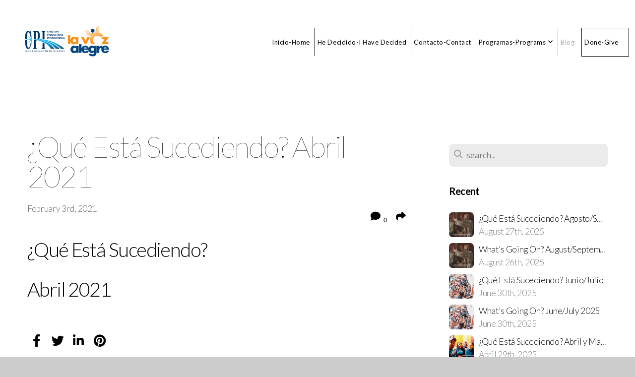

--- FILE ---
content_type: text/html; charset=UTF-8
request_url: https://lavozalegre.com/blog/2021/02/03/que-esta-sucediendo-abril-2021
body_size: 219958
content:
<!DOCTYPE html>
<html class="wf-loading">
	<head>
		<meta http-equiv="Content-Type" content="text/html; charset=utf-8" />
		<meta name="viewport" content="width=device-width, initial-scale=1.0" />
<meta name="provider" content="snappages" />
<meta http-equiv="X-UA-Compatible" content="IE=Edge"/>
    <meta name="keywords" content="reporte, report, informaciÃ³n, information, " />
    <link rel="alternate" type="application/rss+xml" title="RSS" href="/blog/rss" />
        <meta name="description" content="Type your new text here...." />
        <meta name="twitter:card" value="summary">
        <meta property="og:title" content="¿Qué Está Sucediendo?   Abril 2021" />
        <meta property="og:type" content="article" />
        <meta property="og:url" content="https://lavozalegre.com/blog/2021/02/03/que-esta-sucediendo-abril-2021" />
        <meta property="og:image" content="http://files.snappages.site/K8W3ZM/assets/images/4914898_586x587_2500.jpg" />
        <meta property="og:image:secure_url" content="https://files.snappages.site/K8W3ZM/assets/images/4914898_586x587_2500.jpg" />
        <meta property="og:site_name" content="Christian Productions International" />
        <meta property="og:description" content="Type your new text here...." />
    <link rel="shortcut icon" href="https://files.snappages.site/K8W3ZM/assets/favicon.png">
<link rel="canonical" href="https://lavozalegre.com/blog/2021/02/03/que-esta-sucediendo-abril-2021" />
<title>¿Qué Está Sucediendo?   Abril 2021 | Christian Productions International</title>
    <script defer src="https://ajax.googleapis.com/ajax/libs/jquery/2.1.3/jquery.min.js"></script>
<script>
	var wid=24522, pid=270128, ptype='blog', tid=29952, custom_fonts = "Lato:100,100italic,300,300italic,regular,italic,700,700italic,900,900italic|Open Sans:300,300italic,regular,italic,600,600italic,700,700italic,800,800italic&display=swap";var page_type="blog-post", render_url="https://site.snappages.site";</script>
<link href="https://assets2.snappages.site/global/styles/website.min.css?v=1769640856" type="text/css" rel="stylesheet" /><script defer src="https://assets2.snappages.site/global/assets/js/website.min.js?v=1769640856" type="text/javascript"></script><script src="https://s7.addthis.com/js/300/addthis_widget.js#async=1" type="text/javascript"></script>
<link class="core-style" href="https://files.snappages.site/K8W3ZM/assets/themes/29952/style1706632114.css" type="text/css" rel="stylesheet" />
<link href="https://site.snappages.site/assets/icons/fontawesome/webfonts/fa-brands-400.woff2" rel="preload" as="font" type="font/woff2" crossorigin="anonymous"/>
<link href="https://site.snappages.site/assets/icons/fontawesome/webfonts/fa-regular-400.woff2" rel="preload" as="font" type="font/woff2" crossorigin="anonymous"/>
<link href="https://site.snappages.site/assets/icons/fontawesome/webfonts/fa-solid-900.woff2" rel="preload" as="font" type="font/woff2" crossorigin="anonymous"/>
<link href="https://site.snappages.site/assets/icons/fontawesome/css/all.min.css" rel="stylesheet"/>
<link href="https://site.snappages.site/assets/icons/fontawesome/css/all.min.css" rel="stylesheet"/>
<noscript><link href="https://site.snappages.site/assets/icons/fontawesome/css/all.min.css" rel="stylesheet" as="style"/></noscript>
<link href="https://site.snappages.site/assets/icons/fontawesome/css/v4-shims.min.css" rel="preload" as="style" onload="this.rel='stylesheet'"/>
<noscript><link href="https://site.snappages.site/assets/icons/fontawesome/css/v4-shims.min.css" rel="stylesheet" as="style"/></noscript>
<link href="https://assets2.snappages.site/global/assets/icons/pixeden/css/pe-icon-7-stroke.min.css" rel="preload" as="style" onload="this.rel='stylesheet'"/>
<noscript><link href="https://assets2.snappages.site/global/assets/icons/pixeden/css/pe-icon-7-stroke.min.css" rel="stylesheet" as="style"/></noscript>
<link href="https://assets2.snappages.site/global/assets/icons/typicons/typicons.min.css" rel="preload" as="style" onload="this.rel='stylesheet'"/>
<noscript><link href="https://assets2.snappages.site/global/assets/icons/typicons/typicons.min.css" rel="preload" as="stylesheet"/></noscript>
<link href="https://use.typekit.net/hqk1yln.css" rel="stylesheet" />

<!-- Global site tag (gtag.js) - Google Analytics -->
<script async src="https://www.googletagmanager.com/gtag/js?id=G-G9NBNLZEV1"></script>
<script>
window.dataLayer = window.dataLayer || [];
function gtag(){dataLayer.push(arguments);}
gtag('js', new Date());
gtag('config', 'G-G9NBNLZEV1');
</script><!-- Global site tag (gtag.js) - Google Analytics -->
<script async src="https://www.googletagmanager.com/gtag/js?id=UA-196533412-1"></script>
<script>
window.dataLayer = window.dataLayer || [];
function gtag(){dataLayer.push(arguments);}
gtag('js', new Date());
gtag('config', 'UA-196533412-1');
</script>
<meta name="google-site-verification" content="uctWx6xvBHsBGUJAgprBYQccJ6sIZc8-D3zOvA2l7Gw">
<script type="text/javascript">
(function(c,l,a,r,i,t,y){
c[a]=c[a]||function(){(c[a].q=c[a].q||[]).push(arguments)};
t=l.createElement(r);t.async=1;t.src="https://www.clarity.ms/tag/"+i;
y=l.getElementsByTagName(r)[0];y.parentNode.insertBefore(t,y);
})(window, document, "clarity", "script", "6lsd10ar8n");
</script>
<svg xmlns="https://www.w3.org/2000/svg" style="display:none;">
    <symbol id="sp-icon-amazon" viewBox="0 0 50 50">
        <g fill-rule="nonzero">
          <path id="Shape" d="M0.0909090909,38.8 C0.242409091,38.53335 0.484818182,38.51665 0.818181818,38.75 C8.39390909,43.58335 16.6363636,46 25.5454545,46 C31.4848182,46 37.3484545,44.78335 43.1363636,42.35 C43.2878636,42.28335 43.5075455,42.18335 43.7954545,42.05 C44.0833182,41.91665 44.2878636,41.81665 44.4090909,41.75 C44.8636364,41.55 45.2196818,41.65 45.4772727,42.05 C45.7348182,42.45 45.6515,42.81665 45.2272727,43.15 C44.6818182,43.58335 43.9848182,44.08335 43.1363636,44.65 C40.5302727,46.35 37.6211818,47.66665 34.4090909,48.6 C31.1969545,49.53335 28.0605909,50 25,50 C20.2727273,50 15.803,49.09165 11.5909091,47.275 C7.37877273,45.45835 3.60604545,42.9 0.272727273,39.6 C0.0909090909,39.43335 0,39.26665 0,39.1 C0,39 0.0302727273,38.9 0.0909090909,38.8 Z M13.7727273,24.55 C13.7727273,22.25 14.2878636,20.28335 15.3181818,18.65 C16.3484545,17.01665 17.7575455,15.78335 19.5454545,14.95 C21.1818182,14.18335 23.1969545,13.63335 25.5909091,13.3 C26.4090909,13.2 27.7424091,13.06665 29.5909091,12.9 L29.5909091,12.05 C29.5909091,9.91665 29.3787727,8.48335 28.9545455,7.75 C28.3181818,6.75 27.3181818,6.25 25.9545455,6.25 L25.5909091,6.25 C24.5909091,6.35 23.7272727,6.7 23,7.3 C22.2727273,7.9 21.803,8.73335 21.5909091,9.8 C21.4696818,10.46665 21.1666364,10.85 20.6818182,10.95 L15.4545455,10.25 C14.9393636,10.11665 14.6818182,9.81665 14.6818182,9.35 C14.6818182,9.25 14.6969545,9.13335 14.7272727,9 C15.2424091,6.03335 16.5075455,3.83335 18.5227273,2.4 C20.5378636,0.96665 22.8939091,0.16665 25.5909091,0 L26.7272727,0 C30.1818182,0 32.8787727,0.98335 34.8181818,2.95 C35.1223778,3.2848521 35.4034595,3.64418094 35.6590909,4.025 C35.9166364,4.40835 36.1211818,4.75 36.2727273,5.05 C36.4242273,5.35 36.5605909,5.78335 36.6818182,6.35 C36.803,6.91665 36.8939091,7.30835 36.9545455,7.525 C37.0151364,7.74165 37.0605909,8.20835 37.0909091,8.925 C37.1211818,9.64165 37.1363636,10.06665 37.1363636,10.2 L37.1363636,22.3 C37.1363636,23.16665 37.25,23.95835 37.4772727,24.675 C37.7045455,25.39165 37.9242273,25.90835 38.1363636,26.225 C38.3484545,26.54165 38.6969545,27.05 39.1818182,27.75 C39.3636364,28.05 39.4545455,28.31665 39.4545455,28.55 C39.4545455,28.81665 39.3333182,29.05 39.0909091,29.25 C36.5757273,31.65 35.2120909,32.95 35,33.15 C34.6363636,33.45 34.1969545,33.48335 33.6818182,33.25 C33.2575455,32.85 32.8863636,32.46665 32.5681818,32.1 C32.25,31.73335 32.0227273,31.46665 31.8863636,31.3 C31.75,31.13335 31.5302727,30.80835 31.2272727,30.325 C30.9242273,29.84165 30.7120909,29.51665 30.5909091,29.35 C28.8939091,31.38335 27.2272727,32.65 25.5909091,33.15 C24.5605909,33.48335 23.2878636,33.65 21.7727273,33.65 C19.4393636,33.65 17.5227273,32.85835 16.0227273,31.275 C14.5227273,29.69165 13.7727273,27.45 13.7727273,24.55 Z M21.5909091,23.55 C21.5909091,24.85 21.8863636,25.89165 22.4772727,26.675 C23.0681818,27.45835 23.8636364,27.85 24.8636364,27.85 C24.9545455,27.85 25.0833182,27.83335 25.25,27.8 C25.4166364,27.76665 25.5302727,27.75 25.5909091,27.75 C26.8636364,27.38335 27.8484545,26.48335 28.5454545,25.05 C28.8787727,24.41665 29.1287727,23.725 29.2954545,22.975 C29.4620909,22.225 29.553,21.61665 29.5681818,21.15 C29.5833182,20.68335 29.5909091,19.91665 29.5909091,18.85 L29.5909091,17.6 C27.8333182,17.6 26.5,17.73335 25.5909091,18 C22.9242273,18.83335 21.5909091,20.68335 21.5909091,23.55 Z M40.6818182,39.65 C40.7424091,39.51665 40.8333182,39.38335 40.9545455,39.25 C41.7120909,38.68335 42.4393636,38.3 43.1363636,38.1 C44.2878636,37.76665 45.4090909,37.58335 46.5,37.55 C46.803,37.51665 47.0909091,37.53335 47.3636364,37.6 C48.7272727,37.73335 49.5454545,37.98335 49.8181818,38.35 C49.9393636,38.55 50,38.85 50,39.25 L50,39.6 C50,40.76665 49.7120909,42.14165 49.1363636,43.725 C48.5605909,45.30835 47.7575455,46.58335 46.7272727,47.55 C46.5757273,47.68335 46.4393636,47.75 46.3181818,47.75 C46.2575455,47.75 46.1969545,47.73335 46.1363636,47.7 C45.9545455,47.6 45.9090909,47.41665 46,47.15 C47.1211818,44.25 47.6818182,42.23335 47.6818182,41.1 C47.6818182,40.73335 47.6211818,40.46665 47.5,40.3 C47.1969545,39.9 46.3484545,39.7 44.9545455,39.7 C44.4393636,39.7 43.8333182,39.73335 43.1363636,39.8 C42.3787727,39.9 41.6818182,40 41.0454545,40.1 C40.8636364,40.1 40.7424091,40.06665 40.6818182,40 C40.6211818,39.93335 40.6060455,39.86665 40.6363636,39.8 C40.6363636,39.76665 40.6515,39.71665 40.6818182,39.65 Z"/>
        </g>
    </symbol>
    <symbol id="sp-icon-roku" viewBox="0 0 50 50">
        <g>
          <path id="Combined-Shape" d="M8,0 L42,0 C46.418278,-8.11624501e-16 50,3.581722 50,8 L50,42 C50,46.418278 46.418278,50 42,50 L8,50 C3.581722,50 5.41083001e-16,46.418278 0,42 L0,8 C-5.41083001e-16,3.581722 3.581722,8.11624501e-16 8,0 Z M9.94591393,22.6758056 C9.94591393,23.9554559 8.93797503,25.0040346 7.705466,25.0040346 L6.5944023,25.0040346 L6.5944023,20.3268077 L7.705466,20.3268077 C8.93797503,20.3268077 9.94591393,21.3746529 9.94591393,22.6758056 Z M15,32 L11.1980679,26.5137477 C12.6117075,25.6540149 13.5405811,24.2489259 13.5405811,22.6758056 C13.5405811,20.0964239 11.1176341,18 8.14917631,18 L3,18 L3,31.9899135 L6.5944023,31.9899135 L6.5944023,27.3332264 L7.6834372,27.3332264 L10.9214498,32 L15,32 Z M19.4209982,23.6089545 C20.3760082,23.6089545 21.1686305,24.9005713 21.1686305,26.4995139 C21.1686305,28.098368 20.3760082,29.3917084 19.4209982,29.3917084 C18.4876486,29.3917084 17.6937241,28.0984122 17.6937241,26.4995139 C17.6937241,24.9006155 18.4876486,23.6089545 19.4209982,23.6089545 Z M24.8610089,26.4995139 C24.8610089,23.4472925 22.4211995,21 19.4209982,21 C16.4217953,21 14,23.4472925 14,26.4995139 C14,29.5540333 16.4217953,32 19.4209982,32 C22.4211995,32 24.8610089,29.5540333 24.8610089,26.4995139 Z M33.154894,21.2236663 L29.0835675,25.3681007 L29.0835675,21.2099662 L25.549974,21.2099662 L25.549974,31.7778363 L29.0835675,31.7778363 L29.0835675,27.4910969 L33.3340371,31.7778363 L37.7816639,31.7778363 L32.3803293,26.2779246 L36.8541742,21.7246949 L36.8541742,27.9961029 C36.8541742,30.0783079 38.0840844,31.9999116 41.1813884,31.9999116 C42.6517766,31.9999116 44.001101,31.1508546 44.6569026,30.3826285 L46.24575,31.7777921 L47,31.7777921 L47,21.2236663 L43.4663631,21.2236663 L43.4663631,28.056914 C43.0684459,28.7640196 42.5140009,29.2086122 41.657092,29.2086122 C40.7876817,29.2086122 40.3887661,28.6838515 40.3887661,27.0054037 L40.3887661,21.2236663 L33.154894,21.2236663 Z"/>
        </g>
    </symbol>
    <symbol id="sp-icon-google-play" viewBox="0 0 50 50">
	    <g fill-rule="nonzero">
	      <path id="top" d="M7.60285132,19.9078411 C12.5081466,14.9434827 20.3874745,6.92617108 24.6425662,2.55295316 L27.0855397,0.0509164969 L30.6904277,3.63645621 C32.6802444,5.62627291 34.2953157,7.30040733 34.2953157,7.35947047 C34.2953157,7.55651731 3.60386965,24.6751527 3.2296334,24.6751527 C3.01272912,24.6751527 4.70723014,22.8431772 7.60285132,19.9078411 Z" transform="matrix(1 0 0 -1 0 24.726)"/>
	            <path id="Shape" d="M0.767311609,49.8798639 C0.5901222,49.6828171 0.353869654,49.2693751 0.235234216,48.9735503 C0.0773930754,48.5794566 0.0183299389,41.3498232 0.0183299389,25.6690696 C0.0183299389,0.749517674 -0.0407331976,2.04992501 1.20010183,1.16295963 L1.83044807,0.709802806 L13.9256619,12.8050167 L26.0213849,24.9012488 L22.9088595,28.05298 C21.1950102,29.7866867 15.5804481,35.4796602 10.4394094,40.7194769 C1.61405295,49.6833262 1.06262729,50.2148945 0.767311609,49.8798639 Z" transform="matrix(1 0 0 -1 0 50.66)"/>
	            <path id="Shape" d="M32.1283096,28.868403 L28.287169,25.0272624 L31.5376782,21.7375476 C33.3304481,19.9249203 34.8864562,18.408627 34.9852342,18.3689121 C35.2214868,18.309849 45.0320774,23.6876494 45.5442974,24.1601545 C45.7413442,24.3373439 45.9974542,24.7711525 46.1155804,25.1453887 C46.450611,26.1499712 45.938391,27.0364274 44.5595723,27.8638205 C43.5748473,28.454961 37.3691446,31.9417227 36.3447047,32.4732909 C35.9893075,32.6703378 35.5560081,32.2961015 32.1283096,28.868403 Z" transform="matrix(1 0 0 -1 0 50.884)"/>
	            <path id="bottom" d="M16.1323829,37.9725051 C10.0850305,31.9643585 5.19959267,27.0392057 5.27851324,27.0392057 C5.33757637,27.0392057 5.84979633,27.2953157 6.401222,27.6104888 C7.48472505,28.2016293 28.8783096,39.9419552 31.3406314,41.2815682 C33.9210794,42.660387 34.0198574,42.1680244 30.4541752,45.7535642 C28.7204684,47.4872709 27.2627291,48.9052953 27.203666,48.9052953 C27.1446029,48.885947 22.160387,43.9806517 16.1323829,37.9725051 Z" transform="matrix(1 0 0 -1 0 75.945)"/>
	    </g>
    </symbol>
    <symbol id="sp-icon-apple" viewBox="0 0 50 50">
	    <g fill-rule="nonzero">
	      <path id="Shape" d="M33.9574406,26.5634279 C34.0276124,34.1300976 40.5866722,36.6480651 40.6593407,36.6801167 C40.6038808,36.8576056 39.6113106,40.2683744 37.2037125,43.7914576 C35.1223643,46.8374278 32.9623738,49.8720595 29.5596196,49.9349127 C26.2160702,49.9966052 25.1409344,47.9496797 21.3183084,47.9496797 C17.4968415,47.9496797 16.3023155,49.8721487 13.1372718,49.9966945 C9.85274871,50.1212403 7.35152871,46.7030612 5.25306112,43.668251 C0.964911488,37.4606036 -2.31212183,26.1269374 2.08810657,18.476523 C4.27404374,14.6772963 8.18048359,12.2714647 12.420574,12.2097721 C15.6458924,12.1481688 18.6901193,14.3824933 20.6618852,14.3824933 C22.6324029,14.3824933 26.3318047,11.6955185 30.2209468,12.0901367 C31.8490759,12.1579896 36.4193394,12.748667 39.353895,17.0498265 C39.1174329,17.1966031 33.9007325,20.2374843 33.9574406,26.5634279 M27.6736291,7.98325071 C29.4174035,5.86972218 30.5910653,2.92749548 30.2708784,0 C27.7573538,0.101154388 24.7179418,1.67712725 22.9150518,3.78949514 C21.2993165,5.66009243 19.8842887,8.65410161 20.2660876,11.5236543 C23.0677001,11.7406943 25.9297656,10.0981184 27.6736291,7.98325071"/>
	    </g>
    </symbol>
    <symbol id="sp-icon-windows" viewBox="0 0 50 50">
	    <g fill-rule="nonzero">
	      <path id="Shape" d="M0,7.0733463 L20.3540856,4.30155642 L20.3628405,23.9346304 L0.0184824903,24.0503891 L0,7.07354086 L0,7.0733463 Z M20.344358,26.1964981 L20.3599222,45.8466926 L0.0157587549,43.0496109 L0.0145914397,26.064786 L20.3441634,26.1964981 L20.344358,26.1964981 Z M22.8116732,3.93871595 L49.7992218,0 L49.7992218,23.6848249 L22.8116732,23.8988327 L22.8116732,3.93891051 L22.8116732,3.93871595 Z M49.8054475,26.381323 L49.7990272,49.9593385 L22.8114786,46.1503891 L22.7737354,26.3371595 L49.8054475,26.381323 Z"/>
	    </g>
    </symbol>
</svg>

	</head>
	<body>
		<div id="sp-wrapper">
			<header id="sp-header">
				<div id="sp-bar"><div id="sp-bar-text"><span></span></div><div id="sp-bar-social" class="sp-social-holder" data-style="icons" data-shape="circle"><a class="facebook" href="" target="_blank" data-type="facebook"><i class="fa fa-fw fa-facebook"></i></a><a class="twitter" href="" target="_blank" data-type="twitter"><i class="fa fa-fw fa-twitter"></i></a><a class="pinterest" href="" target="_blank" data-type="pinterest"><i class="fa fa-fw fa-pinterest"></i></a><a class="instagram" href="" target="_blank" data-type="instagram"><i class="fa fa-fw fa-instagram"></i></a></div></div>
				<div id="sp-logo"><a href="/home" target="_self"><img src="https://files.snappages.site/K8W3ZM/assets/images/2796245_1920x748_500.png" width="170px"/></a></div>
				<div id="sp-nav"><nav id="sp-nav-links"><ul><li style="z-index:1250;" id="nav_home" data-type="basic"><a href="/" target="_self"><span></span>Inicio-Home</a></li><li style="z-index:1249;" id="nav_he-decidido-i-have-decided" data-type="basic"><a href="/he-decidido-i-have-decided" target="_self"><span></span>He Decidido-I Have Decided</a></li><li style="z-index:1248;" id="nav_contact1" data-type="basic"><a href="/contact1" target="_self"><span></span>Contacto-Contact</a></li><li style="z-index:1247;" id="nav_media" data-type="basic"><a href="/media" target="_self"><span></span>Programas-Programs&nbsp;<i class="fa fa-angle-down" style="font-size:12px;vertical-align:10%;"></i></a><ul class="sp-second-nav"><li id="nav_mira-y-escucha-watch-listen"><a href="/mira-y-escucha-watch-listen" target="_self"><span></span>Mira y Escucha | Watch &amp; Listen</a></li><li id="nav_los-evangelios-en-video"><a href="/los-evangelios-en-video" target="_self"><span></span>Los Evangelios En Video</a></li><li id="nav_the-gospels-in-video"><a href="/the-gospels-in-video" target="_self"><span></span>The Gospels In Video</a></li><li id="nav_os-evangelhos-em-video"><a href="/os-evangelhos-em-video" target="_self"><span></span>Os Evangelhos Em Vídeo</a></li><li id="nav_the-bible-project-espanol-english"><a href="https://subsplash.com/thebibleproject/media" target="_blank"><span></span>The Bible Project (Español)&(English)</a></li><li id="nav_ligonier-espanol"><a href="https://subsplash.com/spanishcontentresources/media" target="_blank"><span></span>Ligonier (Español)</a></li></ul></li><li style="z-index:1251" id="nav_blog" class="selected" data-type="blog"><a href="/blog" target="_self"><span></span>Blog</a></li><li style="z-index:1245;" id="nav_done-give" data-type="basic"><a href="/done-give" target="_self"><span></span>Done-Give</a></li></ul></nav></div><div id="sp-nav-button"></div>
			</header>
			<main id="sp-content">
				<section class="sp-section sp-scheme-0" data-index="25" data-scheme="0"><div class="sp-section-slide"  data-label="Main" ><div class="sp-section-content" ><div class="sp-grid sp-col sp-col-24"><div class="sp-row"><div class="sp-col sp-col-16"><div class="sp-block sp-heading-block " data-type="heading" data-id="0" style=""><div class="sp-block-content"  style=""><span class='h1' ><h1 >¿Qué Está Sucediendo?   Abril 2021</h1></span></div></div><div class="sp-row"><div class="sp-col sp-col-8"><div class="sp-block sp-blog_post_author-block " data-type="blog_post_author" data-id="1" style=""><div class="sp-block-content"  style=""><div class="sp-author-info">February 3rd, 2021<br></div></div></div></div><div class="sp-col sp-col-8"><div class="sp-block sp-share-block " data-type="share" data-id="2" style="text-align:right;padding-top:25px;padding-bottom:25px;"><div class="sp-block-content"  style=""><div class="sp-share-holder"><a class="sp-share-button comment"><span><i class="fa fa-comment fa-fw"></i></span> <span id="comment_count" class="sp-share-count">0</span></a><a class="sp-share-button" id="copy-url-button" title="Copy to Clipboard"><span><i class="fa fa-share fa-fw"></i></span></a></div><script>
							document.querySelector('#copy-url-button').addEventListener('click', () => {
								window.navigator.clipboard.writeText(window.location.href).then(() => alert('Blog post URL copied to clipboard!'));
							});
						</script></div></div></div></div><div class="sp-block sp-heading-block " data-type="heading" data-id="3" style=""><div class="sp-block-content"  style=""><span class='h2' ><h2 >¿Qué Está Sucediendo?<br>&nbsp;<br>Abril 2021<br><br></h2></span></div></div><div class="sp-block sp-social-block " data-type="social" data-id="4" style="text-align:start;"><div class="sp-block-content"  style=""><div class="sp-social-holder" style="font-size:25px;margin-top:-5px;"  data-style="icons" data-shape="square"><a class="facebook" href="" target="_blank" style="margin-right:5px;margin-top:5px;"><i class="fa fa-fw fa-facebook"></i></a><a class="twitter" href="" target="_blank" style="margin-right:5px;margin-top:5px;"><i class="fa fa-fw fa-twitter"></i></a><a class="linkedin" href="" target="_blank" style="margin-right:5px;margin-top:5px;"><i class="fa fa-fw fa-linkedin"></i></a><a class="pinterest" href="" target="_blank" style="margin-right:5px;margin-top:5px;"><i class="fa fa-fw fa-pinterest"></i></a></div></div></div><div class="sp-block sp-heading-block " data-type="heading" data-id="5" style="text-align:center;"><div class="sp-block-content"  style=""><span class='h2' ><h2 ><b><i>El Sueño de un Padre</i></b></h2></span></div></div><div class="sp-block sp-text-block " data-type="text" data-id="6" style="text-align:left;"><div class="sp-block-content"  style="">Siempre he soñado con el día en que mi hijo, Lance Morgan, se asociara conmigo en la radio para compartir a Jesús. Ambos hemos usado nuestros diferentes talentos para compartir el mensaje de esperanza de Cristo a las personas de muchas maneras. A medida que mi hijo continúa compartiendo a Jesús con aquellos a quienes Dios pone en su camino, también está comenzando a escribir guiones para nuestro programa de radio.<br>Estos guiones están escritos para fomentar una respuesta directa de nuestros oyentes. Tratan con los desafíos que las personas enfrentan todos los días en su vida personal y su búsqueda de la buena vida. Lance aporta un enfoque nuevo que evocará la respuesta del oyente a "la pregunta".<br><br><img src="[data-uri]" alt=""><br>&nbsp; &nbsp; &nbsp; &nbsp; &nbsp; &nbsp; &nbsp;El Sueño de un Padre<br><br>¿Estamos haciendo preguntas eternas?<br><br>1. ¿Podrías imaginar el desarrollo de un sistema de creencias en el que todas las personas, de cualquier cultura del mundo, no lo vieran como algo importado de otra cultura, sino que lo entendieran como algo propio? Una y otra vez durante los últimos 2000 años, hemos visto esta asombrosa realidad demostrada como cierta. El mensaje de Jesucristo es para todas las personas y todas las culturas en cualquier época. ¿Es ese tu caso? Si no lo es, puedes obtener más información en lavozalegre.com o cpioutreach.com.<br><br>2. ¿Qué hace la Biblia? Una cualidad asombrosa de Dios es que Él quiere revelarse a ti y a mí. Y las Sagradas Escrituras son la forma que Él ha elegido para hacer eso. Ahora, no hay duda de que la Biblia ha sido manipulada, abusada y utilizada por hombres y mujeres para lograr sus propias agendas.<br><br>Sin embargo, si se desbloqueas el verdadero propósito de la Biblia, es posible que descubramos que es mucho más de lo que imaginamos. Que la Biblia es en realidad un portal hacia una relación con el Creador del Universo. Y a través de ese portal puedes vislumbrar Su corazón, Su personalidad y Su poder. Esta relación no se puede controlar ni manipular desde afuera; debe ser recibida. ¿Te gustaría saber más sobre la Biblia? Sería un honor para nosotros ayudarte a descubrir por tí mismo quién es Dios y quién Él cree que eres tú en realidad.<br><br>3. ¿Quién está realmente bien y vive la buena vida? Desde la antigüedad hasta el presente, los humanos se han hecho esta pregunta. Las grandes corporaciones tienen empresas de mercadeo, que ganan mucho dinero diciéndote lo que es una buena vida ... y luego vendiéndote productos que se ajustan a la visión de ellos. La respuesta de Jesús a esa pregunta es única, y es muy superior a todas las demás.Entonces, ¿qué dice Jesús acerca de "quién está bien o está viviendo una buena vida?" Es cualquiera que esté vivo en el Reino de Dios. Sólo en Cristo tenemos vida, no en posesiones o logros; ni siquiera en las relaciones humanas, sino en una relación con Cristo que difunde y extiende Su Amor a todas las demás relaciones. Estar verdaderamente vivo en el Reino de Dios transforma todo lo demás. Para obtener más información sobre Jesucristo y la buena vida, haga clic en este enlace.<br><br>Estos son solo 3 de 14 guiones escritos por mi hijo, mi hermano y un verdadero evangelista. ¿Suena esto como el sueño de un padre hecho realidad? ¡Sí! Más importante aún, ¡nuestro Padre Celestial se complace mucho cuando usamos nuestros talentos para Su gloria!<br><br><table width="100%" cellspacing="0" cellpadding="0" border="0"><tbody><tr><td>Christian Productions International (Producciones Cristianas Internacionales)<br>es una organización sin fines de lucro 501(c)(3).</td></tr></tbody></table><br><br></div></div><div class="sp-block sp-spacer-block " data-type="spacer" data-id="7" style=""><div class="sp-block-content"  style=""><div class="spacer-holder" data-height="50" style="height:50px;"></div></div></div><div class="sp-block sp-blog_post_categories-block " data-type="blog_post_categories" data-id="8" style=""><div class="sp-block-content"  style=""><i class="fa fa-folder-open fa-fw"></i> <b>Posted in</b> <a class="sp-post-category-link" href="/blog/category/espanol">EspaÃ±ol</a><br></div></div><div class="sp-block sp-spacer-block " data-type="spacer" data-id="9" style=""><div class="sp-block-content"  style=""><div class="spacer-holder" data-height="20" style="height:20px;"></div></div></div><div class="sp-block sp-divider-block " data-type="divider" data-id="10" style=""><div class="sp-block-content"  style=""><div class="sp-divider-holder"></div></div></div><div class="sp-block sp-spacer-block " data-type="spacer" data-id="11" style=""><div class="sp-block-content"  style=""><div class="spacer-holder" data-height="20" style="height:20px;"></div></div></div><div class="sp-block sp-blog_post_comments-block " data-type="blog_post_comments" data-id="12" style=""><div class="sp-block-content"  style=""><span class="h2"><h2>No Comments</h2></span><br><div class="button-holder" style="text-align:center;margin-bottom:20px;"><span class="text-reset"><a class="sp-button fill sp-add-comment-button" href="" target="" data-label="Add Your Comment"><i class="fa fa-plus fa-lg fa-fw"></i>Add Your Comment</a></span></div><div id="sp-reply-holder"><form class="sp-form">
						<div class="sp-fieldset required" data-type="custom">
							<div class="sp-field-col">
								<label class="sp-field-label">Name</label>
								<input type="text" class="sp-field">
							</div>
							<div class="sp-field-col">
								<label class="sp-field-label">Email</label> 
								<input type="text" class="sp-field">
							</div>
						</div>
						<div class="sp-fieldset" data-type="website">
							<div class="sp-field-col">
								<label class="sp-field-label">Website</label> 
								<input type="text" class="sp-field">
							</div>
						</div>
						<div class="sp-fieldset required" data-type="textarea">
							<div class="sp-field-col">
								<label class="sp-field-label">Message</label>
								<textarea class="sp-field" data-label="content"></textarea>
							</div>
						</div>
						<input type="hidden" name="post_id" value="46924">
						<input type="hidden" name="parent_id" value="0">
						<div class="button-holder" style="text-align:center;margin-bottom:20px;"><span class="text-reset"><a class="sp-button fill" href="" target="" data-label="Add Your Comment"><i class="fa fa-check fa-lg fa-fw"></i>Submit</a></span></div>
					</form></div></div></div></div><div class="sp-col sp-col-1"></div><div class="sp-col sp-col-7"><div class="sp-block sp-spacer-block  sp-hide-desktop sp-hide-tablet" data-type="spacer" data-id="13" style=""><div class="sp-block-content"  style=""><div class="spacer-holder" data-height="20" style="height:20px;"></div></div></div><div class="sp-block sp-divider-block  sp-hide-desktop sp-hide-tablet" data-type="divider" data-id="14" style=""><div class="sp-block-content"  style=""><div class="sp-divider-holder"></div></div></div><div class="sp-block sp-spacer-block  sp-hide-desktop sp-hide-tablet" data-type="spacer" data-id="15" style=""><div class="sp-block-content"  style=""><div class="spacer-holder" data-height="20" style="height:20px;"></div></div></div><div class="sp-block sp-search-block " data-type="search" data-id="16" style=""><div class="sp-block-content"  style=""><div class="sp-search-holder" data-target="all">
            <div class="sp-fieldset" data-type="search">
              <div class="sp-field-wrapper"><input type="text" class="sp-field icon" placeholder="search..."/></div>
              <i class="fa fa-search"></i>
            </div>
          </div></div></div><div class="sp-block sp-heading-block " data-type="heading" data-id="17" style=""><div class="sp-block-content"  style=""><span class='h3' ><h3 ><b>Recent</b></h3></span></div></div><div class="sp-block sp-posts-block " data-type="posts" data-id="18" style=""><div class="sp-block-content"  style=""><div class="sp-posts-holder"  data-style="simple" data-display="5" data-source="published"><a class="sp-post-item clear-fix" href="/blog/2025/08/27/que-esta-sucediendo-agosto-septiembre-2025" data-url="/blog/2025/08/27/que-esta-sucediendo-agosto-septiembre-2025"><div class="sp-post-item-thumb" style="background-image:URL(https://files.snappages.site/K8W3ZM/assets/images/20981656_4000x2250_100.png);"></div><div class="sp-post-item-details">
									<div class="sp-post-item-title">¿Qué Está Sucediendo? Agosto/Septiembre 2025</div>
									<div class="sp-post-item-date">August 27th, 2025</div>
								</div>
								<div class="sp-divider-border"></div>
							</a><a class="sp-post-item clear-fix" href="/blog/2025/08/26/what-s-going-on-august-september" data-url="/blog/2025/08/26/what-s-going-on-august-september"><div class="sp-post-item-thumb" style="background-image:URL(https://files.snappages.site/K8W3ZM/assets/images/20981656_4000x2250_100.png);"></div><div class="sp-post-item-details">
									<div class="sp-post-item-title">What's Going On? August/September</div>
									<div class="sp-post-item-date">August 26th, 2025</div>
								</div>
								<div class="sp-divider-border"></div>
							</a><a class="sp-post-item clear-fix" href="/blog/2025/06/30/que-esta-sucediendo-junio-julio" data-url="/blog/2025/06/30/que-esta-sucediendo-junio-julio"><div class="sp-post-item-thumb" style="background-image:URL(https://files.snappages.site/K8W3ZM/assets/images/20249147_1080x636_100.png);"></div><div class="sp-post-item-details">
									<div class="sp-post-item-title">¿Qué Está Sucediendo? Junio/Julio</div>
									<div class="sp-post-item-date">June 30th, 2025</div>
								</div>
								<div class="sp-divider-border"></div>
							</a><a class="sp-post-item clear-fix" href="/blog/2025/06/30/what-s-going-on-june-july-2025" data-url="/blog/2025/06/30/what-s-going-on-june-july-2025"><div class="sp-post-item-thumb" style="background-image:URL(https://files.snappages.site/K8W3ZM/assets/images/20249147_1080x636_100.png);"></div><div class="sp-post-item-details">
									<div class="sp-post-item-title">What's Going On? June/July 2025</div>
									<div class="sp-post-item-date">June 30th, 2025</div>
								</div>
								<div class="sp-divider-border"></div>
							</a><a class="sp-post-item clear-fix" href="/blog/2025/04/29/que-esta-sucediendo-abril-y-mayo-2025" data-url="/blog/2025/04/29/que-esta-sucediendo-abril-y-mayo-2025"><div class="sp-post-item-thumb" style="background-image:URL(https://files.snappages.site/K8W3ZM/assets/images/19763390_1168x870_100.png);"></div><div class="sp-post-item-details">
									<div class="sp-post-item-title">¿Qué Está Sucediendo? Abril y Mayo 2025</div>
									<div class="sp-post-item-date">April 29th, 2025</div>
								</div>
								<div class="sp-divider-border"></div>
							</a></div></div></div><div class="sp-block sp-heading-block " data-type="heading" data-id="19" style=""><div class="sp-block-content"  style=""><span class='h3' ><h3 ><b>Archive</b></h3></span></div></div><div class="sp-block sp-archive-block " data-type="archive" data-id="20" style=""><div class="sp-block-content"  style=""><div class="sp-archive-holder"><div class="sp-archive-item closed"><i class="fa fa-angle-right fw"></i>&nbsp;2025<div class="sp-archive-content"><div class="sp-archive-item closed"><i class="fa fa-angle-right fw"></i>&nbsp;January<div class="sp-archive-content"><a href='/blog/2025/01/01/what-s-going-on-january-2025'>What's Going On? January 2025</a><a href='/blog/2025/01/01/que-esta-sucediendo-enero-2025'>¿Qué Está Sucediendo? Enero 2025</a></div></div><div class="sp-archive-item closed"><i class="fa fa-angle-right fw"></i>&nbsp;March<div class="sp-archive-content"><a href='/blog/2025/03/01/what-s-going-on-march-2025'>What's Going On? March 2025</a><a href='/blog/2025/03/01/que-esta-sucediendo-marzo-2025'>¿Qué Está Sucediendo? Marzo 2025</a></div></div><div class="sp-archive-item closed"><i class="fa fa-angle-right fw"></i>&nbsp;April<div class="sp-archive-content"><a href='/blog/2025/04/29/what-s-going-on-april-may-2025'>What's Going On? April/May 2025</a><a href='/blog/2025/04/29/que-esta-sucediendo-abril-y-mayo-2025'>¿Qué Está Sucediendo? Abril y Mayo 2025</a></div></div><div class="sp-archive-item closed"><i class="fa fa-angle-right fw"></i>&nbsp;June<div class="sp-archive-content"><a href='/blog/2025/06/30/what-s-going-on-june-july-2025'>What's Going On? June/July 2025</a><a href='/blog/2025/06/30/que-esta-sucediendo-junio-julio'>¿Qué Está Sucediendo? Junio/Julio</a></div></div><div class="sp-archive-item closed"><i class="fa fa-angle-right fw"></i>&nbsp;August<div class="sp-archive-content"><a href='/blog/2025/08/26/what-s-going-on-august-september'>What's Going On? August/September</a><a href='/blog/2025/08/27/que-esta-sucediendo-agosto-septiembre-2025'>¿Qué Está Sucediendo? Agosto/Septiembre 2025</a></div></div></div></div><div class="sp-archive-item closed"><i class="fa fa-angle-right fw"></i>&nbsp;2024<div class="sp-archive-content"><div class="sp-archive-item closed"><i class="fa fa-angle-right fw"></i>&nbsp;January<div class="sp-archive-content"><a href='/blog/2024/01/10/what-s-going-on-january-2024'>What's Going On? January 2024</a><a href='/blog/2024/01/10/que-esta-sucediendo-enero-2023'>¿Qué Está Sucediendo? Enero 2023</a></div></div><div class="sp-archive-item closed"><i class="fa fa-angle-right fw"></i>&nbsp;February<div class="sp-archive-content"><a href='/blog/2024/02/07/what-s-going-on-february-2024'>What's Going On? February 2024</a><a href='/blog/2024/02/07/que-esta-sucediendo-febrero-2024'>¿Qué Está Sucediendo? Febrero 2024</a></div></div><div class="sp-archive-item closed"><i class="fa fa-angle-right fw"></i>&nbsp;April<div class="sp-archive-content"><a href='/blog/2024/04/09/que-esta-sucediendo-marzo-abril-2024'>¿Qué Está Sucediendo? Marzo/Abril 2024</a><a href='/blog/2024/04/09/what-s-going-on-march-april-2024'>What's Going On? March/April 2024</a></div></div><div class="sp-archive-item closed"><i class="fa fa-angle-right fw"></i>&nbsp;June<div class="sp-archive-content"><a href='/blog/2024/06/01/what-s-going-on-may-june'>What's Going On? May/June</a><a href='/blog/2024/06/01/que-esta-sucediendo-mayo-junio'>¿Qué Está Sucediendo? Mayo/Junio</a></div></div><div class="sp-archive-item closed"><i class="fa fa-angle-right fw"></i>&nbsp;August<div class="sp-archive-content"><a href='/blog/2024/08/06/what-s-going-on-july-august'>What's Going On? July/August</a><a href='/blog/2024/08/06/que-esta-sucediendo-julio-agosto-2024'>¿Qué Está Sucediendo? Julio/Agosto 2024</a></div></div><div class="sp-archive-item closed"><i class="fa fa-angle-right fw"></i>&nbsp;October<div class="sp-archive-content"><a href='/blog/2024/10/02/what-s-going-on-september-october-2024'>What's Going On? September/October 2024</a><a href='/blog/2024/10/02/que-esta-sucediendo-septiembre-octubre-2024'>¿Qué Está Sucediendo? Septiembre/Octubre 2024</a></div></div><div class="sp-archive-item closed"><i class="fa fa-angle-right fw"></i>&nbsp;December<div class="sp-archive-content"><a href='/blog/2024/12/01/what-s-going-on-november-december-2024'>What's Going On? November/December 2024</a><a href='/blog/2024/12/01/que-esta-sucediendo-noviembre-diciembre-2024'>¿Qué Está Sucediendo? Noviembre/Diciembre 2024</a></div></div></div></div><div class="sp-archive-item closed"><i class="fa fa-angle-right fw"></i>&nbsp;2023<div class="sp-archive-content"><div class="sp-archive-item closed"><i class="fa fa-angle-right fw"></i>&nbsp;January<div class="sp-archive-content"><a href='/blog/2023/01/03/what-s-going-on-january-2023'>What's Going On? January 2023</a><a href='/blog/2023/01/03/que-esta-sucediendo-enero-2023'>¿Qué Está Sucediendo? Enero 2023</a></div></div><div class="sp-archive-item closed"><i class="fa fa-angle-right fw"></i>&nbsp;February<div class="sp-archive-content"><a href='/blog/2023/02/01/que-esta-sucediendo-febrero-2023'>¿Qué Está Sucediendo? Febrero 2023</a><a href='/blog/2023/02/01/what-s-going-on-february-2023'>What's Going On? February 2023</a></div></div><div class="sp-archive-item closed"><i class="fa fa-angle-right fw"></i>&nbsp;March<div class="sp-archive-content"><a href='/blog/2023/03/11/what-s-going-on-march-2023'>What's Going On? March 2023</a><a href='/blog/2023/03/11/que-esta-sucediendo-marzo-2023'>¿Qué Está Sucediendo? Marzo 2023</a></div></div><div class="sp-archive-item closed"><i class="fa fa-angle-right fw"></i>&nbsp;April<div class="sp-archive-content"><a href='/blog/2023/04/06/what-s-going-on-april-2023'>What's Going On? April 2023</a><a href='/blog/2023/04/10/que-esta-sucediendo-abril-2023'>¿Qué Está Sucediendo? Abril 2023</a></div></div><div class="sp-archive-item closed"><i class="fa fa-angle-right fw"></i>&nbsp;May<div class="sp-archive-content"><a href='/blog/2023/05/01/what-s-going-on-may-2023'>What's Going On? May 2023</a><a href='/blog/2023/05/01/que-esta-sucediendo-mayo-2023'>¿Qué Está Sucediendo? Mayo 2023</a></div></div><div class="sp-archive-item closed"><i class="fa fa-angle-right fw"></i>&nbsp;June<div class="sp-archive-content"><a href='/blog/2023/06/01/what-s-going-on-june-2023'>What's Going On? June 2023</a><a href='/blog/2023/06/01/que-esta-sucediendo-junio-2023'>¿Qué Está Sucediendo? Junio 2023</a></div></div><div class="sp-archive-item closed"><i class="fa fa-angle-right fw"></i>&nbsp;July<div class="sp-archive-content"><a href='/blog/2023/07/01/what-s-going-on-july-2023'>What's Going On? July 2023</a><a href='/blog/2023/07/01/que-esta-sucediendo'>¿Qué Está Sucediendo?</a></div></div><div class="sp-archive-item closed"><i class="fa fa-angle-right fw"></i>&nbsp;August<div class="sp-archive-content"><a href='/blog/2023/08/03/what-s-going-on-august-2023'>What's Going On? August 2023</a><a href='/blog/2023/08/03/que-esta-sucediendo-agosto-2023'>¿Qué Está Sucediendo? Agosto 2023</a></div></div><div class="sp-archive-item closed"><i class="fa fa-angle-right fw"></i>&nbsp;September<div class="sp-archive-content"><a href='/blog/2023/09/12/what-s-going-on-september-2023'>What's Going On? September 2023</a><a href='/blog/2023/09/12/que-esta-sucediendo-septiembre-2023'>¿Qué Está Sucediendo? Septiembre 2023</a></div></div><div class="sp-archive-item closed"><i class="fa fa-angle-right fw"></i>&nbsp;October<div class="sp-archive-content"><a href='/blog/2023/10/05/what-s-going-on-october-2023'>What's Going On? October 2023</a><a href='/blog/2023/10/05/que-esta-sucediendo-octubre-2023'>¿Qué Está Sucediendo? Octubre 2023</a></div></div><div class="sp-archive-item closed"><i class="fa fa-angle-right fw"></i>&nbsp;November<div class="sp-archive-content"><a href='/blog/2023/11/07/what-s-going-on-november-2023'>What's Going On? November 2023</a><a href='/blog/2023/11/07/que-esta-sucediendo-noviembre-2023'>¿Qué Está Sucediendo? Noviembre 2023</a></div></div><div class="sp-archive-item closed"><i class="fa fa-angle-right fw"></i>&nbsp;December<div class="sp-archive-content"><a href='/blog/2023/12/19/what-s-going-on-december-2023'>What's Going On? December 2023</a><a href='/blog/2023/12/19/que-esta-sucediendo-diciembre-2023'>¿Qué Está Sucediendo? Diciembre 2023</a></div></div></div></div><div class="sp-archive-item closed"><i class="fa fa-angle-right fw"></i>&nbsp;2022<div class="sp-archive-content"><div class="sp-archive-item closed"><i class="fa fa-angle-right fw"></i>&nbsp;January<div class="sp-archive-content"><a href='/blog/2022/01/11/what-s-going-on-december-2021'>What's Going On? December 2021</a><a href='/blog/2022/01/11/que-esta-sucediendo-diciembre-2021'>¿Qué Esta Sucediendo? Diciembre 2021</a><a href='/blog/2022/01/12/what-s-going-on-january-2022'>What's Going On? January 2022</a><a href='/blog/2022/01/12/que-esta-sucediendo-enero-2022'>¿Qué Está Sucediendo? Enero 2022</a><a href='/blog/2022/01/31/what-s-going-on-february-2022'>What's Going On? February 2022</a><a href='/blog/2022/01/31/que-esta-sucediendo-febrero-2022'>¿Qué Está Sucediendo? Febrero 2022</a></div></div><div class="sp-archive-item closed"><i class="fa fa-angle-right fw"></i>&nbsp;March<div class="sp-archive-content"><a href='/blog/2022/03/06/what-s-going-on-march-2022'>What's Going On? March 2022</a><a href='/blog/2022/03/06/que-esta-sucediendo-marzo-2022'>¿Qué Está Sucediendo? Marzo 2022</a></div></div><div class="sp-archive-item closed"><i class="fa fa-angle-right fw"></i>&nbsp;April<div class="sp-archive-content"><a href='/blog/2022/04/01/what-s-going-on-april-2022'>What's Going On? April 2022</a><a href='/blog/2022/04/01/que-esta-sucediendo-abril-2022'>¿Qué Está Sucediendo? Abril 2022</a></div></div><div class="sp-archive-item closed"><i class="fa fa-angle-right fw"></i>&nbsp;May<div class="sp-archive-content"><a href='/blog/2022/05/02/que-esta-sucediendo-mayo-2022'>¿Qué Está Sucediendo? Mayo 2022</a><a href='/blog/2022/05/02/what-s-going-on-may-2022'>What's Going On? May 2022</a></div></div><div class="sp-archive-item closed"><i class="fa fa-angle-right fw"></i>&nbsp;June<div class="sp-archive-content"><a href='/blog/2022/06/01/what-s-going-on-june-2022'>What's Going On? June 2022</a><a href='/blog/2022/06/01/que-esta-sucediendo-junio-2022'>¿Qué Está Sucediendo? Junio 2022</a></div></div><div class="sp-archive-item closed"><i class="fa fa-angle-right fw"></i>&nbsp;July<div class="sp-archive-content"><a href='/blog/2022/07/05/what-s-going-on-july-2022'>What's Going On? July 2022</a><a href='/blog/2022/07/05/que-esta-sucediendo-julio-2022'>¿Qué Está Sucediendo? Julio 2022</a></div></div><div class="sp-archive-item closed"><i class="fa fa-angle-right fw"></i>&nbsp;August<div class="sp-archive-content"><a href='/blog/2022/08/01/what-s-going-on-august-2022'>What's Going On? August 2022</a><a href='/blog/2022/08/01/que-esta-sucediendo-agosto-2022'>¿Qué Está Sucediendo? Agosto 2022</a><a href='/blog/2022/08/31/what-s-going-on-september-2022'>What's Going On? September 2022</a><a href='/blog/2022/08/31/que-esta-sucediendo-septiembre-2022'>¿Qué Está Sucediendo? Septiembre 2022</a></div></div><div class="sp-archive-item closed"><i class="fa fa-angle-right fw"></i>&nbsp;October<div class="sp-archive-content"><a href='/blog/2022/10/01/what-s-going-on-october-2022'>What's Going On? October 2022</a><a href='/blog/2022/10/01/que-esta-sucediendo-octubre-2022'>¿Qué Está Sucediendo? Octubre 2022</a></div></div><div class="sp-archive-item closed"><i class="fa fa-angle-right fw"></i>&nbsp;November<div class="sp-archive-content"><a href='/blog/2022/11/04/que-esta-sucediendo-noviembre-2022'>¿Qué Está Sucediendo? Noviembre 2022</a><a href='/blog/2022/11/04/what-s-going-on-november-2022'>What's Going On? November 2022</a></div></div><div class="sp-archive-item closed"><i class="fa fa-angle-right fw"></i>&nbsp;December<div class="sp-archive-content"><a href='/blog/2022/12/01/what-s-going-on-december-2022'>What's Going On? December 2022</a><a href='/blog/2022/12/01/que-esta-sucediendo-diciembre-2022'>¿Qué Está Sucediendo? Diciembre 2022</a></div></div></div></div><div class="sp-archive-item closed"><i class="fa fa-angle-right fw"></i>&nbsp;2021<div class="sp-archive-content"><div class="sp-archive-item closed"><i class="fa fa-angle-right fw"></i>&nbsp;January<div class="sp-archive-content"><a href='/blog/2021/01/02/what-s-going-on-1-2021'>What's Going On? 1/2021</a><a href='/blog/2021/01/02/que-esta-sucediendo-1-2021'>¿Qué Está Sucediendo? 1/2021</a></div></div><div class="sp-archive-item closed"><i class="fa fa-angle-right fw"></i>&nbsp;February<div class="sp-archive-content"><a href='/blog/2021/02/03/what-s-going-on-2-2021'>What's Going On? 2/2021</a><a href='/blog/2021/02/03/que-esta-sucediendo-abril-2021'>¿Qué Está Sucediendo?   Abril 2021</a><a href='/blog/2021/02/27/que-esta-sucediendo-3-2021'>¿Qué Está Sucediendo? 3/2021</a><a href='/blog/2021/02/27/what-s-going-on-3-2021'>What's Going On? 3/2021</a></div></div><div class="sp-archive-item closed"><i class="fa fa-angle-right fw"></i>&nbsp;March<div class="sp-archive-content"><a href='/blog/2021/03/30/what-s-going-on-april-2021'>What's Going On? April 2021</a><a href='/blog/2021/03/30/que-esta-sucediendo-febrero-2021'>¿Qué Está Sucediendo?  Febrero 2021</a></div></div><div class="sp-archive-item closed"><i class="fa fa-angle-right fw"></i>&nbsp;April<div class="sp-archive-content"><a href='/blog/2021/04/30/what-s-going-on-may-2021'>What's Going On? May 2021</a><a href='/blog/2021/04/30/que-esta-sucediendo-mayo-2021'>¿Qué Está Sucediendo? Mayo 2021</a></div></div><div class="sp-archive-item closed"><i class="fa fa-angle-right fw"></i>&nbsp;June<div class="sp-archive-content"><a href='/blog/2021/06/01/the-happy-voice-la-voz-alegre'>The Happy Voice, La Voz Alegre</a><a href='/blog/2021/06/01/la-voz-alegre'>La Voz Alegre</a><a href='/blog/2021/06/29/the-happy-voice-la-voz-alegre'>The Happy Voice, La Voz Alegre</a><a href='/blog/2021/06/29/la-voz-alegre'>La Voz Alegre</a></div></div><div class="sp-archive-item closed"><i class="fa fa-angle-right fw"></i>&nbsp;July<div class="sp-archive-content"><a href='/blog/2021/07/29/what-s-going-on-august-2021'>What's Going On? August 2021</a><a href='/blog/2021/07/29/que-esta-sucediendo-agosto-2021'>¿Qué Está Sucediendo? Agosto 2021</a></div></div><div class="sp-archive-item closed"><i class="fa fa-angle-right fw"></i>&nbsp;September<div class="sp-archive-content"><a href='/blog/2021/09/06/what-s-going-on-september-2021'>                What's Going On? September 2021</a><a href='/blog/2021/09/06/que-esta-sucediendo-septiembre-2021'>¿Qué Está Sucediendo? Septiembre 2021</a><a href='/blog/2021/09/29/what-s-going-on-october-2021'>                What's Going On? October 2021</a><a href='/blog/2021/09/29/que-esta-sucediendo-octubre-2021'>          ¿Qué Está Sucediendo? Octubre 2021</a></div></div><div class="sp-archive-item closed"><i class="fa fa-angle-right fw"></i>&nbsp;November<div class="sp-archive-content"><a href='/blog/2021/11/05/what-s-going-on-november-2021'>What's Going On? November 2021</a><a href='/blog/2021/11/05/que-esta-sucediendo-noviembre-2021'>¿Qué Está Sucediendo? Noviembre 2021</a></div></div></div></div><div class="sp-archive-item closed"><i class="fa fa-angle-right fw"></i>&nbsp;2020<div class="sp-archive-content"><div class="sp-archive-item closed"><i class="fa fa-angle-right fw"></i>&nbsp;March<div class="sp-archive-content"><a href='/blog/2020/03/30/what-s-going-on-3-2020'>What's Going on 3/2020</a></div></div><div class="sp-archive-item closed"><i class="fa fa-angle-right fw"></i>&nbsp;April<div class="sp-archive-content"><a href='/blog/2020/04/30/what-s-going-on-4-2020'>What's Going On 4/2020</a></div></div><div class="sp-archive-item closed"><i class="fa fa-angle-right fw"></i>&nbsp;May<div class="sp-archive-content"><a href='/blog/2020/05/30/whats-going-on-5-2020'>Whats Going On 5/2020</a></div></div><div class="sp-archive-item closed"><i class="fa fa-angle-right fw"></i>&nbsp;June<div class="sp-archive-content"><a href='/blog/2020/06/20/what-s-going-on-6-2020'>What's Going On 6/2020</a></div></div></div></div></div></div></div><div class="sp-block sp-heading-block " data-type="heading" data-id="21" style=""><div class="sp-block-content"  style=""><span class='h3' ><h3 ><b>Categories</b></h3></span></div></div><div class="sp-block sp-categories-block " data-type="categories" data-id="22" style=""><div class="sp-block-content"  style=""><div class='sp-category'><a href='/blog/category/english'>English</a></div>
<div class='sp-category'><a href='/blog/category/espanol'>EspaÃ±ol</a></div>
</div></div><div class="sp-block sp-heading-block " data-type="heading" data-id="23" style=""><div class="sp-block-content"  style=""><span class='h3' ><h3 ><b>Tags</b></h3></span></div></div><div class="sp-block sp-tags-block " data-type="tags" data-id="24" style=""><div class="sp-block-content"  style=""><div class="sp-tags"><a style="font-size: 12px" class="tag_cloud" href="/blog/tag/2024">2024</a>
<a style="font-size: 12px" class="tag_cloud" href="/blog/tag/ai">AI</a>
<a style="font-size: 12px" class="tag_cloud" href="/blog/tag/acts">Acts</a>
<a style="font-size: 12px" class="tag_cloud" href="/blog/tag/alcanzando-el-mundo">Alcanzando el mundo</a>
<a style="font-size: 12px" class="tag_cloud" href="/blog/tag/amazing-good-news">Amazing Good News</a>
<a style="font-size: 12px" class="tag_cloud" href="/blog/tag/amazing-stories">Amazing Stories</a>
<a style="font-size: 12px" class="tag_cloud" href="/blog/tag/america-latina">America Latina</a>
<a style="font-size: 12px" class="tag_cloud" href="/blog/tag/amor">Amor</a>
<a style="font-size: 12px" class="tag_cloud" href="/blog/tag/america-latina">AmÃ©rica Latina</a>
<a style="font-size: 12px" class="tag_cloud" href="/blog/tag/apostles">Apostles</a>
<a style="font-size: 12px" class="tag_cloud" href="/blog/tag/app">App</a>
<a style="font-size: 12px" class="tag_cloud" href="/blog/tag/aprender-de-jesus">Aprender de Jesus</a>
<a style="font-size: 12px" class="tag_cloud" href="/blog/tag/artificial-intelligence">Artificial Intelligence</a>
<a style="font-size: 12px" class="tag_cloud" href="/blog/tag/audio">Audio</a>
<a style="font-size: 12px" class="tag_cloud" href="/blog/tag/baja-california">Baja California</a>
<a style="font-size: 12px" class="tag_cloud" href="/blog/tag/beginning">Beginning</a>
<a style="font-size: 12px" class="tag_cloud" href="/blog/tag/bible">Bible</a>
<a style="font-size: 12px" class="tag_cloud" href="/blog/tag/buenas-noticias">Buenas Noticias</a>
<a style="font-size: 12px" class="tag_cloud" href="/blog/tag/buenas-nuevas">Buenas Nuevas</a>
<a style="font-size: 12px" class="tag_cloud" href="/blog/tag/cpi">CPI</a>
<a style="font-size: 12px" class="tag_cloud" href="/blog/tag/christian-mobile-app">Christian Mobile App</a>
<a style="font-size: 12px" class="tag_cloud" href="/blog/tag/christian-productions-international">Christian Productions International</a>
<a style="font-size: 12px" class="tag_cloud" href="/blog/tag/coicom">Coicom</a>
<a style="font-size: 12px" class="tag_cloud" href="/blog/tag/colaboracion">ColaboraciÃ³n</a>
<a style="font-size: 12px" class="tag_cloud" href="/blog/tag/colombia">Colombia</a>
<a style="font-size: 12px" class="tag_cloud" href="/blog/tag/compartir-jesus">Compartir Jesus</a>
<a style="font-size: 12px" class="tag_cloud" href="/blog/tag/conversaciones-con-jesus">Conversaciones con Jesus</a>
<a style="font-size: 12px" class="tag_cloud" href="/blog/tag/conversations-with-jesus">Conversations with Jesus</a>
<a style="font-size: 12px" class="tag_cloud" href="/blog/tag/cuba">Cuba</a>
<a style="font-size: 12px" class="tag_cloud" href="/blog/tag/digital-media">Digital Media</a>
<a style="font-size: 12px" class="tag_cloud" href="/blog/tag/digital-trends">Digital trends</a>
<a style="font-size: 12px" class="tag_cloud" href="/blog/tag/dios">Dios</a>
<a style="font-size: 12px" class="tag_cloud" href="/blog/tag/download">Download</a>
<a style="font-size: 12px" class="tag_cloud" href="/blog/tag/ecuador">Ecuador</a>
<a style="font-size: 12px" class="tag_cloud" href="/blog/tag/el-ano-nuevo">El Año Nuevo</a>
<a style="font-size: 12px" class="tag_cloud" href="/blog/tag/el-evangelio">El Evangelio</a>
<a style="font-size: 12px" class="tag_cloud" href="/blog/tag/el-nacimiento-de-jesus">El nacimiento de Jesus</a>
<a style="font-size: 12px" class="tag_cloud" href="/blog/tag/encounters-with-jesus">Encounters with Jesus</a>
<a style="font-size: 12px" class="tag_cloud" href="/blog/tag/encuentros-con-jesus">Encuentros con Jesús</a>
<a style="font-size: 12px" class="tag_cloud" href="/blog/tag/ephesians-3">Ephesians 3</a>
<a style="font-size: 12px" class="tag_cloud" href="/blog/tag/equipar">Equipar</a>
<a style="font-size: 12px" class="tag_cloud" href="/blog/tag/equip">Equip</a>
<a style="font-size: 12px" class="tag_cloud" href="/blog/tag/esperanza-en-el-conflicto">Esperanza en el conflicto</a>
<a style="font-size: 12px" class="tag_cloud" href="/blog/tag/esperanza">Esperanza</a>
<a style="font-size: 12px" class="tag_cloud" href="/blog/tag/evangelizar">Evangelizar</a>
<a style="font-size: 12px" class="tag_cloud" href="/blog/tag/evidencia">Evidencia</a>
<a style="font-size: 12px" class="tag_cloud" href="/blog/tag/faith">Faith</a>
<a style="font-size: 12px" class="tag_cloud" href="/blog/tag/family-is-our-priority">Family is Our Priority</a>
<a style="font-size: 12px" class="tag_cloud" href="/blog/tag/feliz-ano-nuevo">Feliz AÃ±o Nuevo</a>
<a style="font-size: 12px" class="tag_cloud" href="/blog/tag/feliz-navidad">Feliz Navidad</a>
<a style="font-size: 12px" class="tag_cloud" href="/blog/tag/feliz">Feliz</a>
<a style="font-size: 12px" class="tag_cloud" href="/blog/tag/fe">Fe</a>
<a style="font-size: 12px" class="tag_cloud" href="/blog/tag/gayle-crowe">Gayle Crowe</a>
<a style="font-size: 12px" class="tag_cloud" href="/blog/tag/gigantes-de-diios">Gigantes de Diios</a>
<a style="font-size: 12px" class="tag_cloud" href="/blog/tag/giving-hope">Giving hope</a>
<a style="font-size: 12px" class="tag_cloud" href="/blog/tag/giving">Giving</a>
<a style="font-size: 12px" class="tag_cloud" href="/blog/tag/go-into-all-the-world">Go Into All the World</a>
<a style="font-size: 12px" class="tag_cloud" href="/blog/tag/god-is-in-the-details">God Is In The Details</a>
<a style="font-size: 12px" class="tag_cloud" href="/blog/tag/god-opens-doors">God Opens Doors</a>
<a style="font-size: 12px" class="tag_cloud" href="/blog/tag/god-s-plans">God's Plans</a>
<a style="font-size: 12px" class="tag_cloud" href="/blog/tag/god-s-plan">God's plan</a>
<a style="font-size: 12px" class="tag_cloud" href="/blog/tag/god-s-plans">God\'s Plans</a>
<a style="font-size: 12px" class="tag_cloud" href="/blog/tag/good-news">Good News</a>
<a style="font-size: 12px" class="tag_cloud" href="/blog/tag/gospel-films">Gospel Films</a>
<a style="font-size: 12px" class="tag_cloud" href="/blog/tag/gospel-for-the-visual-age">Gospel for the visual age</a>
<a style="font-size: 12px" class="tag_cloud" href="/blog/tag/gospel-via-qr-code">Gospel via QR code</a>
<a style="font-size: 12px" class="tag_cloud" href="/blog/tag/havana">Havana</a>
<a style="font-size: 12px" class="tag_cloud" href="/blog/tag/hay-esperanza">Hay Esperanza</a>
<a style="font-size: 12px" class="tag_cloud" href="/blog/tag/hechos-de-los-apostoles">Hechos de los Apostoles</a>
<a style="font-size: 12px" class="tag_cloud" href="/blog/tag/historias-asombrosas">Historias Asombrosas</a>
<a style="font-size: 12px" class="tag_cloud" href="/blog/tag/hope-in-conflict">Hope in Conflict</a>
<a style="font-size: 12px" class="tag_cloud" href="/blog/tag/hope">Hope</a>
<a style="font-size: 12px" class="tag_cloud" href="/blog/tag/iglesia-nueva">Iglesia nueva</a>
<a style="font-size: 12px" class="tag_cloud" href="/blog/tag/impacto">Impacto</a>
<a style="font-size: 12px" class="tag_cloud" href="/blog/tag/intelegencia-artificial">Intelegencia Artificial</a>
<a style="font-size: 12px" class="tag_cloud" href="/blog/tag/jesus-birth">Jesus' Birth</a>
<a style="font-size: 12px" class="tag_cloud" href="/blog/tag/jesus">Jesus</a>
<a style="font-size: 12px" class="tag_cloud" href="/blog/tag/john">John</a>
<a style="font-size: 12px" class="tag_cloud" href="/blog/tag/jose-castillo-jr">Jose Castillo Jr.</a>
<a style="font-size: 12px" class="tag_cloud" href="/blog/tag/jose-castillo">Jose Castillo</a>
<a style="font-size: 12px" class="tag_cloud" href="/blog/tag/juan">Juan</a>
<a style="font-size: 12px" class="tag_cloud" href="/blog/tag/juventud">Juventud</a>
<a style="font-size: 12px" class="tag_cloud" href="/blog/tag/la-biblia-en-sesenta-segundos">La Biblia en Sesenta Segundos</a>
<a style="font-size: 12px" class="tag_cloud" href="/blog/tag/la-biblia">La Biblia</a>
<a style="font-size: 12px" class="tag_cloud" href="/blog/tag/la-palabre">La Palabre</a>
<a style="font-size: 12px" class="tag_cloud" href="/blog/tag/la-voz-alegre-app">La Voz Alegre App</a>
<a style="font-size: 12px" class="tag_cloud" href="/blog/tag/la-voz-alegre">La Voz Alegre</a>
<a style="font-size: 12px" class="tag_cloud" href="/blog/tag/la-familia">La familia</a>
<a style="font-size: 12px" class="tag_cloud" href="/blog/tag/la-gran-comision">La gran comisiÃ³n</a>
<a style="font-size: 12px" class="tag_cloud" href="/blog/tag/las-damas">Las Damas</a>
<a style="font-size: 12px" class="tag_cloud" href="/blog/tag/latin-america">Latin America</a>
<a style="font-size: 12px" class="tag_cloud" href="/blog/tag/listen">Listen</a>
<a style="font-size: 12px" class="tag_cloud" href="/blog/tag/los-evangelios-en-video">Los Evangelios en video</a>
<a style="font-size: 12px" class="tag_cloud" href="/blog/tag/love">Love</a>
<a style="font-size: 12px" class="tag_cloud" href="/blog/tag/luke">Luke</a>
<a style="font-size: 12px" class="tag_cloud" href="/blog/tag/madison">Madison</a>
<a style="font-size: 12px" class="tag_cloud" href="/blog/tag/media-digital">Media Digital</a>
<a style="font-size: 12px" class="tag_cloud" href="/blog/tag/merry-christmas">Merry Christmas</a>
<a style="font-size: 12px" class="tag_cloud" href="/blog/tag/mexico">Mexico</a>
<a style="font-size: 12px" class="tag_cloud" href="/blog/tag/ministerio">Ministerio</a>
<a style="font-size: 12px" class="tag_cloud" href="/blog/tag/mirar">Mirar</a>
<a style="font-size: 12px" class="tag_cloud" href="/blog/tag/misiones">Misiones</a>
<a style="font-size: 12px" class="tag_cloud" href="/blog/tag/missions">Missions</a>
<a style="font-size: 12px" class="tag_cloud" href="/blog/tag/nrb">NRB</a>
<a style="font-size: 12px" class="tag_cloud" href="/blog/tag/national-religious-broadcasters">National Religious  Broadcasters</a>
<a style="font-size: 12px" class="tag_cloud" href="/blog/tag/new-radio-broadcast">New Radio Broadcast</a>
<a style="font-size: 12px" class="tag_cloud" href="/blog/tag/new-series">New Series</a>
<a style="font-size: 12px" class="tag_cloud" href="/blog/tag/new-year">New Year</a>
<a style="font-size: 12px" class="tag_cloud" href="/blog/tag/november">November</a>
<a style="font-size: 12px" class="tag_cloud" href="/blog/tag/old-testament">Old Testament</a>
<a style="font-size: 12px" class="tag_cloud" href="/blog/tag/on-air">On Air</a>
<a style="font-size: 12px" class="tag_cloud" href="/blog/tag/oraciones-por-favor">Oraciones por favor</a>
<a style="font-size: 12px" class="tag_cloud" href="/blog/tag/oracion">Oracion</a>
<a style="font-size: 12px" class="tag_cloud" href="/blog/tag/our-heavenly-father">Our Heavenly Father</a>
<a style="font-size: 12px" class="tag_cloud" href="/blog/tag/oyentes">Oyentes</a>
<a style="font-size: 12px" class="tag_cloud" href="/blog/tag/pablo">Pablo</a>
<a style="font-size: 12px" class="tag_cloud" href="/blog/tag/paul">Paul</a>
<a style="font-size: 12px" class="tag_cloud" href="/blog/tag/paz">Paz</a>
<a style="font-size: 12px" class="tag_cloud" href="/blog/tag/peace">Peace</a>
<a style="font-size: 12px" class="tag_cloud" href="/blog/tag/pedro">Pedro</a>
<a style="font-size: 12px" class="tag_cloud" href="/blog/tag/peter">Peter</a>
<a style="font-size: 12px" class="tag_cloud" href="/blog/tag/phil-cook">Phil Cook</a>
<a style="font-size: 12px" class="tag_cloud" href="/blog/tag/planes-de-dios">Planes de Dios</a>
<a style="font-size: 12px" class="tag_cloud" href="/blog/tag/prayer-and-care">Prayer and Care</a>
<a style="font-size: 12px" class="tag_cloud" href="/blog/tag/prayers-in-the-new-year">Prayers in the New Year</a>
<a style="font-size: 12px" class="tag_cloud" href="/blog/tag/prayers">Prayers</a>
<a style="font-size: 12px" class="tag_cloud" href="/blog/tag/praying">Praying</a>
<a style="font-size: 12px" class="tag_cloud" href="/blog/tag/production-team">Production Team</a>
<a style="font-size: 12px" class="tag_cloud" href="/blog/tag/promise-hope">Promise Hope</a>
<a style="font-size: 12px" class="tag_cloud" href="/blog/tag/radio-la-voz-alegre">Radio La Voz Alegre</a>
<a style="font-size: 12px" class="tag_cloud" href="/blog/tag/radio">Radio</a>
<a style="font-size: 12px" class="tag_cloud" href="/blog/tag/reaching-souls-during-challenging-times">Reaching Souls During Challenging Times</a>
<a style="font-size: 12px" class="tag_cloud" href="/blog/tag/reasonable-answer">Reasonable Answer</a>
<a style="font-size: 12px" class="tag_cloud" href="/blog/tag/redes-sociales">Redes sociales</a>
<a style="font-size: 12px" class="tag_cloud" href="/blog/tag/sadie-robinson">Sadie Robinson</a>
<a style="font-size: 12px" class="tag_cloud" href="/blog/tag/saul">Saul</a>
<a style="font-size: 12px" class="tag_cloud" href="/blog/tag/serie-nuevo">Serie nuevo</a>
<a style="font-size: 12px" class="tag_cloud" href="/blog/tag/serviendo">Serviendo</a>
<a style="font-size: 12px" class="tag_cloud" href="/blog/tag/share-jesus">Share Jesus</a>
<a style="font-size: 12px" class="tag_cloud" href="/blog/tag/share-the-good-news-of-jesus">Share the Good News of Jesus</a>
<a style="font-size: 12px" class="tag_cloud" href="/blog/tag/share">Share</a>
<a style="font-size: 12px" class="tag_cloud" href="/blog/tag/sharing-jesus">Sharing Jesus</a>
<a style="font-size: 12px" class="tag_cloud" href="/blog/tag/social-media">Social media</a>
<a style="font-size: 12px" class="tag_cloud" href="/blog/tag/spanish-media">Spanish Media</a>
<a style="font-size: 12px" class="tag_cloud" href="/blog/tag/spreading-the-gospel">Spreading the Gospel</a>
<a style="font-size: 12px" class="tag_cloud" href="/blog/tag/steven">Steven</a>
<a style="font-size: 12px" class="tag_cloud" href="/blog/tag/stories">Stories</a>
<a style="font-size: 12px" class="tag_cloud" href="/blog/tag/strea">Strea</a>
<a style="font-size: 12px" class="tag_cloud" href="/blog/tag/su-apoyo">Su apoyo</a>
<a style="font-size: 12px" class="tag_cloud" href="/blog/tag/talent">Talent</a>
<a style="font-size: 12px" class="tag_cloud" href="/blog/tag/tell-the-story">Tell the story</a>
<a style="font-size: 12px" class="tag_cloud" href="/blog/tag/tesoro-divino">Tesoro Divino</a>
<a style="font-size: 12px" class="tag_cloud" href="/blog/tag/testigos">Testigos</a>
<a style="font-size: 12px" class="tag_cloud" href="/blog/tag/thankful">Thankful</a>
<a style="font-size: 12px" class="tag_cloud" href="/blog/tag/the-gospel">The Gospel</a>
<a style="font-size: 12px" class="tag_cloud" href="/blog/tag/tools-to-share-jesus">Tools to share Jesus</a>
<a style="font-size: 12px" class="tag_cloud" href="/blog/tag/trabajo">Trabajo</a>
<a style="font-size: 12px" class="tag_cloud" href="/blog/tag/transmisiones">Transmisiones</a>
<a style="font-size: 12px" class="tag_cloud" href="/blog/tag/two-are-better-than-one">Two Are Better Than One</a>
<a style="font-size: 12px" class="tag_cloud" href="/blog/tag/ucrania">Ucrania</a>
<a style="font-size: 12px" class="tag_cloud" href="/blog/tag/ukraine">Ukraine</a>
<a style="font-size: 12px" class="tag_cloud" href="/blog/tag/un-regalo">Un regalo</a>
<a style="font-size: 12px" class="tag_cloud" href="/blog/tag/unidad">Unidad</a>
<a style="font-size: 12px" class="tag_cloud" href="/blog/tag/venezuela">Venezuela</a>
<a style="font-size: 12px" class="tag_cloud" href="/blog/tag/victory-of-god-through-crisis">Victory of God Through Crisis</a>
<a style="font-size: 12px" class="tag_cloud" href="/blog/tag/video">Video</a>
<a style="font-size: 12px" class="tag_cloud" href="/blog/tag/vistas">Vistas</a>
<a style="font-size: 12px" class="tag_cloud" href="/blog/tag/watch">Watch</a>
<a style="font-size: 12px" class="tag_cloud" href="/blog/tag/we-can-do-this-together">We Can Do This Together</a>
<a style="font-size: 12px" class="tag_cloud" href="/blog/tag/what-s-going-on">What's Going On?</a>
<a style="font-size: 12px" class="tag_cloud" href="/blog/tag/what-s-going-on">What\'s Going On?</a>
<a style="font-size: 12px" class="tag_cloud" href="/blog/tag/witness">Witness</a>
<a style="font-size: 12px" class="tag_cloud" href="/blog/tag/women-s-ministry">Women's Ministry</a>
<a style="font-size: 12px" class="tag_cloud" href="/blog/tag/women-s-ministry">Women\'s Ministry</a>
<a style="font-size: 12px" class="tag_cloud" href="/blog/tag/women-s-ministry">Women\\\'s Ministry</a>
<a style="font-size: 12px" class="tag_cloud" href="/blog/tag/women-s-ministry">Women\\\\\\\'s Ministry</a>
<a style="font-size: 12px" class="tag_cloud" href="/blog/tag/world-christian-broadcasting">World Christian Broadcasting</a>
<a style="font-size: 12px" class="tag_cloud" href="/blog/tag/world-missions">World Missions</a>
<a style="font-size: 12px" class="tag_cloud" href="/blog/tag/youth">Youth</a>
<a style="font-size: 12px" class="tag_cloud" href="/blog/tag/church">church</a>
<a style="font-size: 12px" class="tag_cloud" href="/blog/tag/estudios-biblicos">estudios biblicos</a>
<a style="font-size: 12px" class="tag_cloud" href="/blog/tag/impact">impact</a>
<a style="font-size: 12px" class="tag_cloud" href="/blog/tag/la-iglesia-primitiva">la iglesia primitiva</a>
<a style="font-size: 12px" class="tag_cloud" href="/blog/tag/partnership">partnership</a>
<a style="font-size: 12px" class="tag_cloud" href="/blog/tag/plant">plant</a>
<a style="font-size: 12px" class="tag_cloud" href="/blog/tag/prayer">prayer</a>
<a style="font-size: 12px" class="tag_cloud" href="/blog/tag/transmission">transmission</a>
</div></div></div></div></div></div></div></div></section>
			</main>
			<footer id="sp-footer">
				<section class="sp-section sp-scheme-0" data-index="" data-scheme="0"><div class="sp-section-slide"  data-label="Main" ><div class="sp-section-content" ><div class="sp-grid sp-col sp-col-24"><div class="sp-block sp-subsplash_promo-block " data-type="subsplash_promo" data-id="289c050d-d516-4bd2-8e24-16dc4d8632b2" style="text-align:center;"><div class="sp-block-content"  style=""><div class="sp-subsplash-holder"  data-color="light" data-style="perspective" data-tv="false" data-tablet="true" data-mobile="true">
	<div>
		<div class="sp-subsplash-promo-heading h2"><h2>Get The App</h2></div>
		<div class="sp-subsplash-promo-subheading h3"><h3>Stay connected and get the latest content.</h3></div>
		<div class="sp-subsplash-promo-icons"><a class="sp-app-store-icon" href="http://www.amazon.com/gp/mas/dl/android?p=com.subsplashconsulting.s_K8W3ZM" target="_blank" data-title="Amazon Appstore" data-slug="amazon"><svg class="sp-icon solid"><use xlink:href="#sp-icon-amazon"></use></svg></a><a class="sp-app-store-icon" href="https://play.google.com/store/apps/details?id=com.subsplashconsulting.s_K8W3ZM&referrer=utm_source%3Dsubsplash%26utm_content%3DeyJoYW5kbGVyIjoiYXBwIiwiYXBwa2V5IjoiSzhXM1pNIn0=" target="_blank" data-title="Google Play" data-slug="google-play"><svg class="sp-icon solid"><use xlink:href="#sp-icon-google-play"></use></svg></a><a class="sp-app-store-icon" href="https://itunes.apple.com/us/app/id1528762840?mt=8&uo=4" target="_blank" data-title="iTunes App Store" data-slug="itunes"><svg class="sp-icon solid"><use xlink:href="#sp-icon-apple"></use></svg></a>
		</div>
		<span class="text-reset"><a id="sp-app-download-button" class="sp-button" href="" target="_blank" data-padding="15" style="padding:15px;">Download The App</a></span>
	</div>
	<div>
		<div class="sp-app-mockup-holder">
			<div class="sp-app-mockup-tv" data-active="false"><div class="wrapper"><div class="screen" style="background-image:URL();"></div></div></div>
			<div class="sp-app-mockup-tablet" data-active="true"><div class="wrapper"><div class="screen" style="background-image:URL(https://cdn.subsplash.com/screenshots/K8W3ZM/_source/19cafac6-b312-4e37-90fa-c4db5612a25a/screenshot.png);"></div></div></div>
			<div class="sp-app-mockup-mobile" data-active="true"><div class="wrapper"><div class="screen" style="background-image:URL(https://cdn.subsplash.com/screenshots/K8W3ZM/_source/41efa3ad-c669-4780-b5bc-d2b4ff2ee13d/screenshot.png);"></div></div></div>
		</div>
	</div></div></div></div><div class="sp-block sp-heading-block " data-type="heading" data-id="35656bbb-8074-4405-a6b6-97b09d5e944e" style="text-align:center;"><div class="sp-block-content"  style=""><span class='h3' ><h3 >Follow Us</h3></span></div></div><div class="sp-block sp-social-block " data-type="social" data-id="424b19d4-0223-4c6a-8d40-0fd50a39d259" style="text-align:center;"><div class="sp-block-content"  style=""><div class="sp-social-holder" style="font-size:25px;margin-top:-5px;"  data-style="icons" data-shape="square"><a class="facebook" href="https://www.facebook.com/CPI.RexMorgan" target="_blank" style="margin-right:5px;margin-top:5px;"><i class="fa fa-fw fa-facebook"></i></a><a class="instagram" href="https://www.instagram.com/cpioutreach/" target="_blank" style="margin-right:5px;margin-top:5px;"><i class="fa fa-fw fa-instagram"></i></a><a class="facebook" href="https://www.facebook.com/lavozalegecpi" target="_blank" style="margin-right:5px;margin-top:5px;"><i class="fa fa-fw fa-facebook"></i></a><a class="youtube" href="https://www.youtube.com/channel/UClfxrUbA4fY82acKe3zo8gA" target="_blank" style="margin-right:5px;margin-top:5px;"><i class="fa fa-fw fa-youtube"></i></a></div></div></div></div></div></div></section><div id="sp-footer-extra"><div id="sp-footer-brand"><a href="https://snappages.com?utm_source=user&utm_medium=footer" target="_blank" title="powered by SnapPages Website Builder">powered by &nbsp;<span>SnapPages</span></a></div></div>
			</footer>
		</div>
	
	</body>
</html>
